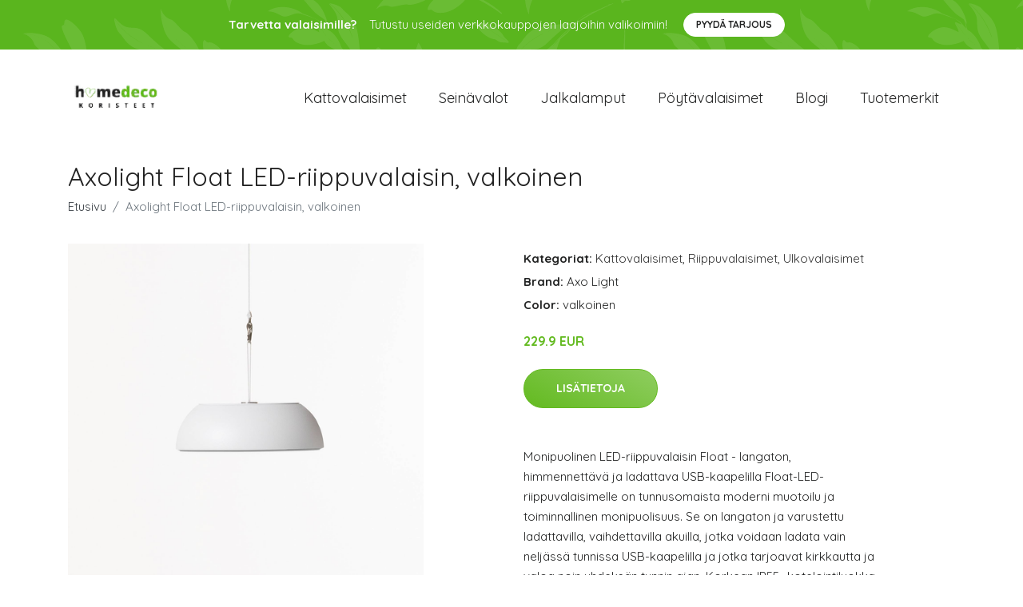

--- FILE ---
content_type: text/plain
request_url: https://www.google-analytics.com/j/collect?v=1&_v=j102&a=492513030&t=pageview&_s=1&dl=https%3A%2F%2Fhomedeco.fi%2Fp%2Faxolight-float-led-riippuvalaisin-valkoinen%2F&ul=en-us%40posix&dt=Osta%20Axolight%20Float%20LED-riippuvalaisin%2C%20valkoinen%20Verkossa%20%7C%20Homedeco.fi&sr=1280x720&vp=1280x720&_u=YEBAAEABAAAAACAAI~&jid=561341458&gjid=2044779915&cid=591348508.1767237719&tid=UA-158186066-18&_gid=1030189236.1767237719&_r=1&_slc=1&gtm=45He5cb0h2n81MKPMB56v841107504za200zd841107504&gcd=13l3l3l3l1l1&dma=0&tag_exp=103116026~103200004~104527907~104528501~104684208~104684211~105391252~115583767~115616985~115938466~115938468~116184927~116184929~116251938~116251940&z=558348672
body_size: -449
content:
2,cG-PN750Q0DPP